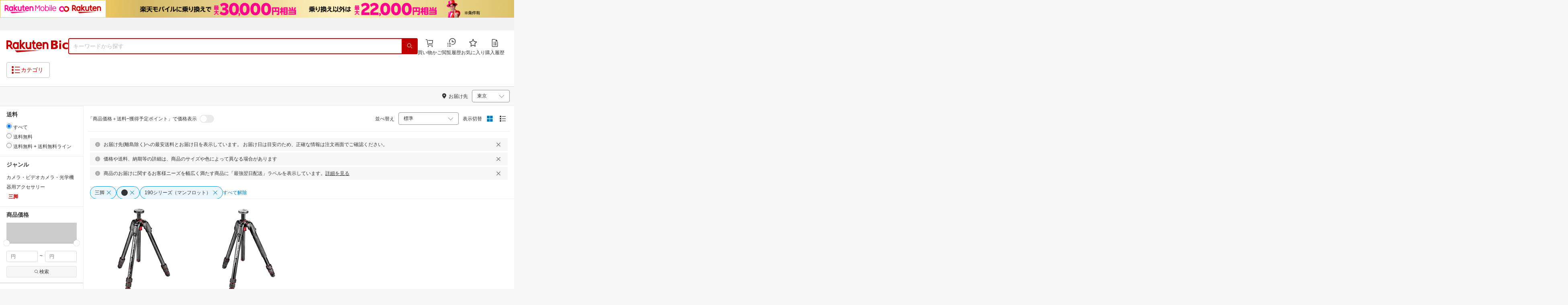

--- FILE ---
content_type: application/javascript; charset=UTF-8
request_url: https://biccamera.rakuten.co.jp/assets/app/pages/search/javascript/main-abb4f2bebda1a60ac1c6.bundle.js
body_size: 6010
content:
(()=>{var e,t,r,n,o,i={8983:e=>{"use strict";e.exports=JSON.parse('{"am":"AM","pm":"PM","weekday0":"Sunday","weekday1":"Monday","weekday2":"Tuesday","weekday3":"Wednesday","weekday4":"Thursday","weekday5":"Friday","weekday6":"Saturday","month0":"January","month1":"February","month2":"March","month3":"April","month4":"May","month5":"June","month6":"July","month7":"August","month8":"Sepember","month9":"October","month10":"November","month11":"December"}')},24285:e=>{"use strict";e.exports=JSON.parse('{"am":"午前","pm":"午後","weekday0":"日","weekday1":"月","weekday2":"火","weekday3":"水","weekday4":"木","weekday5":"金","weekday6":"土","month0":"1月","month1":"2月","month2":"3月","month3":"4月","month4":"5月","month5":"6月","month6":"7月","month7":"8月","month8":"9月","month9":"10月","month10":"11月","month11":"12月"}')},32497:(e,t,r)=>{"use strict";r.d(t,{i18n:()=>n});var n=(0,r(52386).default)({getMessagesForLocale:function getMessagesForLocale(e){return r(53975)("./locale."+e+".json")}})},36832:(e,t,r)=>{"use strict";r.d(t,{isString:()=>isString});r(58782),r(64509),r(98831),r(15709),r(78604),r(7849),r(17482),r(96540),Object.prototype.toString;function isString(e){return"string"==typeof e||e instanceof String}},44751:(e,t,r)=>{"use strict";r.d(t,{getUtc:()=>getUtc});r(34609),r(64509);var n=["Jan","Feb","Mar","Apr","May","Jun","Jul","Aug","Sep","Oct","Nov","Dec"],o=/^(\d{4})(\d\d)(\d\d)((\d\d)(\d\d)(\d\d)?)?$/,i=/^(\d{4})[-/](\d\d)[-/](\d\d)([T ](\d\d):(\d\d)(:(\d\d)(\.(\d{1,3}))?)?(Z|([+-])(\d\d):?(\d\d))?)?$/,a=/^\w{3}, (\d{1,2}) (\w{3}) (\d{4}) (\d\d):(\d\d):(\d\d) GMT$/,u=6e4;function getUtc(e){var t,r,s=arguments.length>1&&void 0!==arguments[1]?arguments[1]:0;function getRes(e,t){return e-(void 0===t?s:t)*u}return"number"==typeof e?getRes(e,s):e instanceof Date?getRes(e.getTime(),0):(t=o.exec(e))?t[4]?t[7]?getRes(Date.UTC(Number(t[1]),Number(t[2])-1,Number(t[3]),Number(t[5]),Number(t[6]),Number(t[7]))):getRes(Date.UTC(Number(t[1]),Number(t[2])-1,Number(t[3]),Number(t[5]),Number(t[6]))):getRes(Date.UTC(Number(t[1]),Number(t[2])-1,Number(t[3]))):(t=i.exec(e.toUpperCase()))?("Z"===t[11]?r=0:t[11]&&(r=60*Number(t[13])+Number(t[14]),"-"===t[12]&&(r*=-1)),t[4]?t[8]?t[10]?getRes(Date.UTC(Number(t[1]),Number(t[2])-1,Number(t[3]),Number(t[5]),Number(t[6]),Number(t[8]),Number(t[10])),r):getRes(Date.UTC(Number(t[1]),Number(t[2])-1,Number(t[3]),Number(t[5]),Number(t[6]),Number(t[8])),r):getRes(Date.UTC(Number(t[1]),Number(t[2])-1,Number(t[3]),Number(t[5]),Number(t[6])),r):getRes(Date.UTC(Number(t[1]),Number(t[2])-1,Number(t[3])),r)):(t=a.exec(e))?(r=0,getRes(Date.UTC(Number(t[3]),n.indexOf(t[2]),Number(t[1]),Number(t[4]),Number(t[5]),Number(t[6])),r)):void 0}},45209:()=>{},46916:(e,t,r)=>{"use strict";r.d(t,{getTimezoneOffset:()=>getTimezoneOffset});r(64509);function getTimezoneOffset(e){var t,r;if("number"==typeof e)t=e;else if("Z"===e)t=0;else{if("string"!=typeof e)throw new Error("Wrong timezone");if(!(r=/^([+-])(\d\d?):(\d\d)$/.exec(e)))throw new Error("Wrong timezone");t=60*Number(r[2])+Number(r[3]),"-"===r[1]&&(t*=-1)}return t}},48369:(e,t,r)=>{"use strict";r.d(t,{ClientLogger:()=>m});r(3504);var n=r(5283),o=r.n(n),i=r(22568),a=r.n(i),u=(r(39813),r(51620)),s=r.n(u),c=(r(65049),r(60251)),l=r.n(c),d=r(25375),g=r.n(d),_=r(59648),f=r(93103),p=r(50613),m=function(){function ClientLogger(){var e=arguments.length>0&&void 0!==arguments[0]?arguments[0]:{};if(l()(this,ClientLogger),"undefined"==typeof window)throw new Error("ClientLogger should not be used in server side");this.hijackConsole(e.disableConsole);var t=ClientLogger.levelDefs[e.level];this.level=t.priority}return g()(ClientLogger,[{key:"hijackConsole",value:function hijackConsole(e){var t=void 0!==window._console;if(console&&!t){for(var r=e,n=function _loop(){var e=i[o],t=console[e].bind(console);console[e]=function(){for(var n=arguments.length,o=new Array(n),i=0;i<n;i++)o[i]=arguments[i];!ClientLogger.replaying&&(ClientLogger.logHistory.push({method:e,args:o,time:s()()}),r)||t.apply(void 0,o)}},o=0,i=["log","info","warn","error"];o<i.length;o++)n();window._console={history:ClientLogger.logHistory,getNewMsgs:function getNewMsgs(){var e=ClientLogger.logHistory.filter(function(e){return e.time>ClientLogger.lastCheck});return ClientLogger.lastCheck=s()(),e},replay:this.replay.bind(this),enableConsole:function enableConsole(){r=!1}}}}},{key:"getLogger",value:function getLogger(e){return{debug:this.log.bind(this,"debug",e),info:this.log.bind(this,"info",e),warn:this.log.bind(this,"warn",e),error:this.log.bind(this,"error",e)}}},{key:"log",value:function log(e,t,r,n){var i,u=ClientLogger.levelDefs[e];if(console&&!(this.level<u.priority)){var s=(new _.RDate).format("HH:mm:ss.nnn"),c=[].concat(a()(u.styles),[r]);void 0!==n&&c.push(n),(0,p.triggerLogMiddleware)(o()({},n,{label:t,timestamp:(0,f.getFormattedTimestamp)(),level:e,message:r})),(i=console)[u.method].apply(i,["%c".concat(s,"%c").concat(e,"%c").concat(t,"%c")].concat(a()(c)))}}},{key:"replay",value:function replay(e){ClientLogger.replaying=!0,(e?ClientLogger.logHistory:window._console.getNewMsgs()).forEach(function(e){var t;(t=console)[e.method].apply(t,a()(e.args))}),ClientLogger.replaying=!1}}],[{key:"getStyles",value:function getStyles(e){return["\n      background: grey;\n      color: white;\n      border-top-left-radius: 5px;\n      border-bottom-left-radius: 5px;\n      padding: 0 5px;\n    ","padding: 0 3px; ".concat({error:"background: #ff0000; color: white;",warn:"background: #ff9800; color: white;",info:"background: #006fff; color: white;",debug:"background: #e4e4e4; color: grey;"}[e]),"\n      background: grey;\n      color: white;\n      padding: 0 5px 0 3px;\n      border-top-right-radius: 5px;\n      border-bottom-right-radius: 5px;\n    ",""]}}]),ClientLogger}();m.levelDefs={error:{priority:1,method:"error",styles:m.getStyles("error")},warn:{priority:2,method:"warn",styles:m.getStyles("warn")},info:{priority:3,method:"log",styles:m.getStyles("info")},debug:{priority:4,method:"info",styles:m.getStyles("debug")}},m.logHistory=[],m.lastCheck=0,m.replaying=!1},50613:(e,t,r)=>{"use strict";r.d(t,{triggerLogMiddleware:()=>triggerLogMiddleware});r(70489),r(15144),r(3504);function triggerLogMiddleware(e){r.g.logMiddleware.forEach(function(t){return t.run({data:e})})}r.g.logMiddleware=r.g.logMiddleware||[]},53975:(e,t,r)=>{var n={"./locale.en.json":8983,"./locale.ja.json":24285};function webpackContext(e){var t=webpackContextResolve(e);return r(t)}function webpackContextResolve(e){if(!r.o(n,e)){var t=new Error("Cannot find module '"+e+"'");throw t.code="MODULE_NOT_FOUND",t}return n[e]}webpackContext.keys=function webpackContextKeys(){return Object.keys(n)},webpackContext.resolve=webpackContextResolve,e.exports=webpackContext,webpackContext.id=53975},54624:(e,t,r)=>{"use strict";r(3459),r(68017),r(38065),r(9087),r(28872),r(86511),r(3504),r(15709);var n=r(61915),o=r.n(n),i=(r(15515),r(34609),r(93103)),a=["debug","info","warn","error"],u=new(0,r(48369).ClientLogger)(function getLoggerOptions(){var e=!0,t=e?void 0:{}.log_level;if(t&&!function isValidLogLevel(e){return-1!==a.indexOf(e)}(t))throw new Error("Invalid LogLevel in process.env.".concat(e?"log_level_client":"log_level",' "').concat(t,'"'));var r=t||"info",n=e?void 0:{}.log_console,o=(0,i.getSharedLoggerOptions)(n),u=o.enableLogRotation,s=o.maxLogRotation,c=o.logRotationDatePattern,l=o.logsFilename,d=o.disableConsole,g=o.zippedArchive;return e?{level:r,disableConsole:d}:{level:r,logsFilename:l,zippedArchive:g,disableConsole:d,maxLogRotation:s,enableLogRotation:u,logRotationDatePattern:c,disableFile:"off"==={}.log_file,logsFolder:{}.log_path||"."}}());({}.CSRF_REQUEST_HEADER_NAME||"surf-id").toLowerCase();r.g.csrfUrls=r.g.csrfUrls||new(o());(function getLogger(e){return u.getLogger(e)})("csrf");var s,c="__INITIAL_STATE__",l="__REWIRED_SCHEMAS__";"undefined"==typeof window&&function __rewirePreloadAll(){Promise.all([r.e("vendors"),r.e("pc")]).then(r.bind(r,35334)),Promise.all([r.e("vendors"),r.e("touch")]).then(r.bind(r,90090))}();var d,g=function unpackDataFromServer(){return{data:window[c],schemas:window[l]}}(),_=((d=g.schemas).length>1&&console.warn("[Rewire] Rendering more than one schema at a time is deprecated! Only the first one will be used. Schemas provided:",d),r({pc:35334,touch:90090}[d[0]]));_.setGlobalOptions(null!==(s=g.data.locale)&&void 0!==s?s:"ja"),_.hydrate(_.getStore(g.data.state))},59648:(e,t,r)=>{"use strict";r.d(t,{RDate:()=>b});var n,o=r(51620),i=r.n(o),a=(r(34609),r(68305),r(60251)),u=r.n(a),s=r(25375),c=r.n(s),l=(r(95380),r(36832)),d=r(46916),g=r(44751),_=r(32497),f=-(new Date).getTimezoneOffset(),p=/(YYYY|YY|MMM|MM|M|DD|D|w|dd|d|A|HH|H|hh|h|mm|m|ss|s|nnn|n|X|x|u|c)/g,m={};m.YYYY=function(e){return e.getUTCFullYear()},m.YY=function(e){return String(e.getUTCFullYear()).substring(2)},m.MMM=function(e){return _.i18n.messages()["month".concat(e.getUTCMonth())]()},m.MM=function(e){return"".concat(e.getUTCMonth()+1).padStart(2,"0")},m.M=function(e){return e.getUTCMonth()+1},m.DD=function(e){return"".concat(e.getUTCDate()).padStart(2,"0")},m.D=function(e){return e.getUTCDate()},m.w=function(e){return _.i18n.messages()["weekday".concat(e.getUTCDay())]()},m.d=function(e){return e.getUTCDay()},m.A=function(e){return _.i18n.messages()[e.getUTCHours()<12?"am":"pm"]()},m.HH=function(e){return"".concat(e.getUTCHours()).padStart(2,"0")},m.H=function(e){return e.getUTCHours()},m.hh=function(e){return String(e.getUTCHours()%12).padStart(2,"0")},m.h=function(e){return e.getUTCHours()%12},m.mm=function(e){return"".concat(e.getUTCMinutes()).padStart(2,"0")},m.m=function(e){return e.getUTCMinutes()},m.ss=function(e){return"".concat(e.getUTCSeconds()).padStart(2,"0")},m.s=function(e){return e.getUTCSeconds()},m.nnn=function(e){return"".concat(e.getUTCMilliseconds()).padStart(3,"0")},m.n=function(e){return e.getUTCMilliseconds()},m.X=function getSeconds(e){return void 0===e?Math.floor(i()()/1e3):new b(e).getSeconds()},m.x=function getMilliseconds(e){return void 0===e?i()():new b(e).getMilliseconds()},m.u=function(e){return e.toUTCString()},m.c=function(e){return"".concat(e.getUTCFullYear())+"-".concat("".concat(e.getUTCMonth()+1).padStart(2,"0"))+"-".concat("".concat(e.getUTCDate()).padStart(2,"0"))+"T".concat("".concat(e.getUTCHours()).padStart(2,"0"))+":".concat("".concat(e.getUTCMinutes()).padStart(2,"0"))+":".concat("".concat(e.getUTCSeconds()).padStart(2,"0"))+".".concat("".concat(e.getUTCMilliseconds()).padStart(3,"0"),"Z")},function(e){e[e.MILLISECOND=1]="MILLISECOND",e[e.SECOND=1e3]="SECOND",e[e.MINUTE=6e4]="MINUTE",e[e.HOUR=36e5]="HOUR",e[e.DAY=864e5]="DAY",e[e.WEEK=6048e5]="WEEK"}(n||(n={}));var b=function(){function RDate(){var e=arguments.length>0&&void 0!==arguments[0]?arguments[0]:new Date,t=arguments.length>1&&void 0!==arguments[1]?arguments[1]:f,r=arguments.length>2&&void 0!==arguments[2]?arguments[2]:540;if(u()(this,RDate),e instanceof RDate)return this.date=new Date(e.date),this.offset=e.offset,void(this.isUtc=e.isUtc);var n=(0,g.getUtc)(e,(0,d.getTimezoneOffset)(t));if(void 0===n)throw new Error("Unsuported date format");this.isUtc=!0,this.date=new Date(n),this.offset=(0,d.getTimezoneOffset)(r)}return c()(RDate,[{key:"setTimezone",value:function setTimezone(e){var t=(0,d.getTimezoneOffset)(e);return this.toggleUtc(!0),this.offset=t,this}},{key:"format",value:function format(e){var t=this;return e&&(0,l.isString)(e)?e.replace(p,function(e,r){return t.toggleUtc(-1!=="xXuc".indexOf(r)),m[r](t.date)}):e}},{key:"compareTo",value:function compareTo(e){var t=arguments.length>1&&void 0!==arguments[1]?arguments[1]:n.MILLISECOND,r=e instanceof RDate?e:new RDate(e);return this.toggleUtc(!0),r.toggleUtc(!0),(this.date.getTime()-r.date.getTime())/t}},{key:"isBefore",value:function isBefore(e){return this.compareTo(e)<0}},{key:"isAfter",value:function isAfter(e){return this.compareTo(e)>0}},{key:"isSame",value:function isSame(e){return 0===this.compareTo(e)}},{key:"isSameOrBefore",value:function isSameOrBefore(e){return this.compareTo(e)<=0}},{key:"isSameOrAfter",value:function isSameOrAfter(e){return this.compareTo(e)>=0}},{key:"isBetween",value:function isBetween(e,t){return this.isAfter(e)&&this.isBefore(t)}},{key:"add",value:function add(e){return this.date.setTime(this.date.getTime()+e),this}},{key:"getSeconds",value:function getSeconds(){return this.toggleUtc(!0),Math.floor(this.date.getTime()/1e3)}},{key:"getMilliseconds",value:function getMilliseconds(){return this.toggleUtc(!0),this.date.getTime()}},{key:"toggleUtc",value:function toggleUtc(e){if(this.isUtc!==e){var t=this.date.getTime(),r=6e4*this.offset;e&&(r*=-1),this.date.setTime(t+r),this.isUtc=e}}}]),RDate}()},83014:(e,t,r)=>{"use strict";r(93863),r(66517),r(99650)},93103:(e,t,r)=>{"use strict";r.d(t,{getFormattedTimestamp:()=>getFormattedTimestamp,getSharedLoggerOptions:()=>getSharedLoggerOptions});r(9429),r(68305);function getFormattedTimestamp(){return(new Date).toISOString().replace("T"," ").replace("Z"," +0000")}function getSharedLoggerOptions(e){var t="true"==={}.log_rotation,r=({}.log_file_name||"dui-ichiba.v2").replace(/\.json$/,"");return{enableLogRotation:t,maxLogRotation:{}.log_rotation_max_files_or_days||"30",logRotationDatePattern:{}.log_rotation_date_pattern||"YYYY-MM-DD",logsFilename:t?r:"".concat(r,".json"),disableConsole:"off"===e||"on"!==e,zippedArchive:"true"==={}.gzip_rotated_log_files}}}},a={};function __webpack_require__(e){var t=a[e];if(void 0!==t)return t.exports;var r=a[e]={id:e,loaded:!1,exports:{}};return i[e].call(r.exports,r,r.exports,__webpack_require__),r.loaded=!0,r.exports}__webpack_require__.m=i,e=[],__webpack_require__.O=(t,r,n,o)=>{if(!r){var i=1/0;for(c=0;c<e.length;c++){for(var[r,n,o]=e[c],a=!0,u=0;u<r.length;u++)(!1&o||i>=o)&&Object.keys(__webpack_require__.O).every(e=>__webpack_require__.O[e](r[u]))?r.splice(u--,1):(a=!1,o<i&&(i=o));if(a){e.splice(c--,1);var s=n();void 0!==s&&(t=s)}}return t}o=o||0;for(var c=e.length;c>0&&e[c-1][2]>o;c--)e[c]=e[c-1];e[c]=[r,n,o]},__webpack_require__.n=e=>{var t=e&&e.__esModule?()=>e.default:()=>e;return __webpack_require__.d(t,{a:t}),t},r=Object.getPrototypeOf?e=>Object.getPrototypeOf(e):e=>e.__proto__,__webpack_require__.t=function(e,n){if(1&n&&(e=this(e)),8&n)return e;if("object"==typeof e&&e){if(4&n&&e.__esModule)return e;if(16&n&&"function"==typeof e.then)return e}var o=Object.create(null);__webpack_require__.r(o);var i={};t=t||[null,r({}),r([]),r(r)];for(var a=2&n&&e;"object"==typeof a&&!~t.indexOf(a);a=r(a))Object.getOwnPropertyNames(a).forEach(t=>i[t]=()=>e[t]);return i.default=()=>e,__webpack_require__.d(o,i),o},__webpack_require__.d=(e,t)=>{for(var r in t)__webpack_require__.o(t,r)&&!__webpack_require__.o(e,r)&&Object.defineProperty(e,r,{enumerable:!0,get:t[r]})},__webpack_require__.f={},__webpack_require__.e=e=>Promise.all(Object.keys(__webpack_require__.f).reduce((t,r)=>(__webpack_require__.f[r](e,t),t),[])),__webpack_require__.u=e=>"app/pages/search/javascript/"+e+"-"+__webpack_require__.h()+".bundle.js",__webpack_require__.miniCssF=e=>{},__webpack_require__.h=()=>"abb4f2bebda1a60ac1c6",__webpack_require__.g=function(){if("object"==typeof globalThis)return globalThis;try{return this||new Function("return this")()}catch(e){if("object"==typeof window)return window}}(),__webpack_require__.o=(e,t)=>Object.prototype.hasOwnProperty.call(e,t),n={},o="dynamic-ui:",__webpack_require__.l=(e,t,r,i)=>{if(n[e])n[e].push(t);else{var a,u;if(void 0!==r)for(var s=document.getElementsByTagName("script"),c=0;c<s.length;c++){var l=s[c];if(l.getAttribute("src")==e||l.getAttribute("data-webpack")==o+r){a=l;break}}a||(u=!0,(a=document.createElement("script")).charset="utf-8",a.timeout=120,__webpack_require__.nc&&a.setAttribute("nonce",__webpack_require__.nc),a.setAttribute("data-webpack",o+r),a.src=e),n[e]=[t];var onScriptComplete=(t,r)=>{a.onerror=a.onload=null,clearTimeout(d);var o=n[e];if(delete n[e],a.parentNode&&a.parentNode.removeChild(a),o&&o.forEach(e=>e(r)),t)return t(r)},d=setTimeout(onScriptComplete.bind(null,void 0,{type:"timeout",target:a}),12e4);a.onerror=onScriptComplete.bind(null,a.onerror),a.onload=onScriptComplete.bind(null,a.onload),u&&document.head.appendChild(a)}},__webpack_require__.r=e=>{"undefined"!=typeof Symbol&&Symbol.toStringTag&&Object.defineProperty(e,Symbol.toStringTag,{value:"Module"}),Object.defineProperty(e,"__esModule",{value:!0})},__webpack_require__.nmd=e=>(e.paths=[],e.children||(e.children=[]),e),__webpack_require__.p="/assets/",(()=>{var e={main:0};__webpack_require__.f.j=(t,r)=>{var n=__webpack_require__.o(e,t)?e[t]:void 0;if(0!==n)if(n)r.push(n[2]);else{var o=new Promise((r,o)=>n=e[t]=[r,o]);r.push(n[2]=o);var i=__webpack_require__.p+__webpack_require__.u(t),a=new Error;__webpack_require__.l(i,r=>{if(__webpack_require__.o(e,t)&&(0!==(n=e[t])&&(e[t]=void 0),n)){var o=r&&("load"===r.type?"missing":r.type),i=r&&r.target&&r.target.src;a.message="Loading chunk "+t+" failed.\n("+o+": "+i+")",a.name="ChunkLoadError",a.type=o,a.request=i,n[1](a)}},"chunk-"+t,t)}},__webpack_require__.O.j=t=>0===e[t];var webpackJsonpCallback=(t,r)=>{var n,o,[i,a,u]=r,s=0;if(i.some(t=>0!==e[t])){for(n in a)__webpack_require__.o(a,n)&&(__webpack_require__.m[n]=a[n]);if(u)var c=u(__webpack_require__)}for(t&&t(r);s<i.length;s++)o=i[s],__webpack_require__.o(e,o)&&e[o]&&e[o][0](),e[o]=0;return __webpack_require__.O(c)},t=self.webpackChunkdynamic_ui=self.webpackChunkdynamic_ui||[];t.forEach(webpackJsonpCallback.bind(null,0)),t.push=webpackJsonpCallback.bind(null,t.push.bind(t))})(),__webpack_require__.O(void 0,["vendors"],()=>__webpack_require__(83014));var u=__webpack_require__.O(void 0,["vendors"],()=>__webpack_require__(54624));u=__webpack_require__.O(u)})();